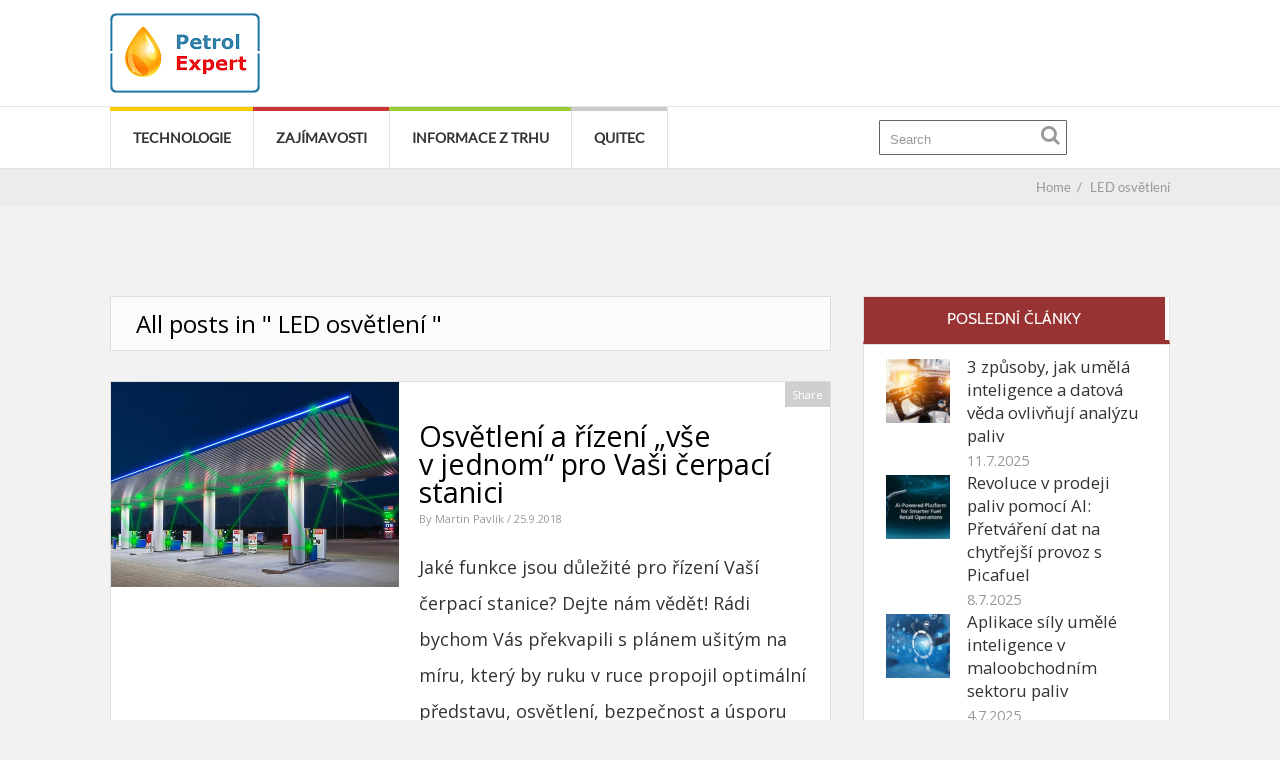

--- FILE ---
content_type: text/html; charset=UTF-8
request_url: https://magazin.petrolexpert.cz/tag/led-osvetleni/
body_size: 10304
content:
<!DOCTYPE html>
<html lang="cs">
<head>
<!--[if lt IE 9]>
<script src="https://magazin.petrolexpert.cz/wp-content/themes/performag/js/html5/dist/html5shiv.js"></script>
<script src="//css3-mediaqueries-js.googlecode.com/svn/trunk/css3-mediaqueries.js"></script>
<![endif]-->
<!--[if IE 8]>
<link rel="stylesheet" type="text/css" href="https://magazin.petrolexpert.cz/wp-content/themes/performag/css/ie8.css"/>
<![endif]-->
<!--[if IE 7]>
<link rel="stylesheet" type="text/css" href="https://magazin.petrolexpert.cz/wp-content/themes/performag/css/ie7.css"/>
<![endif]-->
<meta name="viewport" content="width=device-width, initial-scale=1.0"/>
<meta charset="UTF-8">
<!-- Google Tag Manager -->
<script>(function(w,d,s,l,i){w[l]=w[l]||[];w[l].push({'gtm.start':
new Date().getTime(),event:'gtm.js'});var f=d.getElementsByTagName(s)[0],
j=d.createElement(s),dl=l!='dataLayer'?'&l='+l:'';j.async=true;j.src=
'https://www.googletagmanager.com/gtm.js?id='+i+dl;f.parentNode.insertBefore(j,f);
})(window,document,'script','dataLayer','GTM-5GQ5V9Z');</script>
<!-- End Google Tag Manager -->	
<meta name='robots' content='index, follow, max-image-preview:large, max-snippet:-1, max-video-preview:-1' />
<style>img:is([sizes="auto" i], [sizes^="auto," i]) { contain-intrinsic-size: 3000px 1500px }</style>
<!-- This site is optimized with the Yoast SEO plugin v25.5 - https://yoast.com/wordpress/plugins/seo/ -->
<title>LED osvětlení Archivy - Petrol Expert</title>
<link rel="canonical" href="https://magazin.petrolexpert.cz/tag/led-osvetleni/" />
<meta property="og:locale" content="cs_CZ" />
<meta property="og:type" content="article" />
<meta property="og:title" content="LED osvětlení Archivy - Petrol Expert" />
<meta property="og:url" content="https://magazin.petrolexpert.cz/tag/led-osvetleni/" />
<meta property="og:site_name" content="Petrol Expert" />
<meta name="twitter:card" content="summary_large_image" />
<script type="application/ld+json" class="yoast-schema-graph">{"@context":"https://schema.org","@graph":[{"@type":"CollectionPage","@id":"https://magazin.petrolexpert.cz/tag/led-osvetleni/","url":"https://magazin.petrolexpert.cz/tag/led-osvetleni/","name":"LED osvětlení Archivy - Petrol Expert","isPartOf":{"@id":"https://magazin.petrolexpert.cz/#website"},"primaryImageOfPage":{"@id":"https://magazin.petrolexpert.cz/tag/led-osvetleni/#primaryimage"},"image":{"@id":"https://magazin.petrolexpert.cz/tag/led-osvetleni/#primaryimage"},"thumbnailUrl":"https://magazin.petrolexpert.cz/wp-content/uploads/cerpaci-stanice-s-neonovym-osvetlenim-beverinnovations.jpg","breadcrumb":{"@id":"https://magazin.petrolexpert.cz/tag/led-osvetleni/#breadcrumb"},"inLanguage":"cs"},{"@type":"ImageObject","inLanguage":"cs","@id":"https://magazin.petrolexpert.cz/tag/led-osvetleni/#primaryimage","url":"https://magazin.petrolexpert.cz/wp-content/uploads/cerpaci-stanice-s-neonovym-osvetlenim-beverinnovations.jpg","contentUrl":"https://magazin.petrolexpert.cz/wp-content/uploads/cerpaci-stanice-s-neonovym-osvetlenim-beverinnovations.jpg","width":996,"height":397,"caption":"Čerpací stanice osvětlená neony"},{"@type":"BreadcrumbList","@id":"https://magazin.petrolexpert.cz/tag/led-osvetleni/#breadcrumb","itemListElement":[{"@type":"ListItem","position":1,"name":"Domů","item":"https://magazin.petrolexpert.cz/"},{"@type":"ListItem","position":2,"name":"LED osvětlení"}]},{"@type":"WebSite","@id":"https://magazin.petrolexpert.cz/#website","url":"https://magazin.petrolexpert.cz/","name":"Petrol Expert","description":"Magazín o technologiích čerpacích stanic","potentialAction":[{"@type":"SearchAction","target":{"@type":"EntryPoint","urlTemplate":"https://magazin.petrolexpert.cz/?s={search_term_string}"},"query-input":{"@type":"PropertyValueSpecification","valueRequired":true,"valueName":"search_term_string"}}],"inLanguage":"cs"}]}</script>
<!-- / Yoast SEO plugin. -->
<link rel="alternate" type="application/rss+xml" title="Petrol Expert &raquo; RSS pro štítek LED osvětlení" href="https://magazin.petrolexpert.cz/tag/led-osvetleni/feed/" />
<script type="text/javascript">
/* <![CDATA[ */
window._wpemojiSettings = {"baseUrl":"https:\/\/s.w.org\/images\/core\/emoji\/16.0.1\/72x72\/","ext":".png","svgUrl":"https:\/\/s.w.org\/images\/core\/emoji\/16.0.1\/svg\/","svgExt":".svg","source":{"concatemoji":"https:\/\/magazin.petrolexpert.cz\/wp-includes\/js\/wp-emoji-release.min.js?ver=8460323ed0dddafcc136dad8ceccbe8d"}};
/*! This file is auto-generated */
!function(s,n){var o,i,e;function c(e){try{var t={supportTests:e,timestamp:(new Date).valueOf()};sessionStorage.setItem(o,JSON.stringify(t))}catch(e){}}function p(e,t,n){e.clearRect(0,0,e.canvas.width,e.canvas.height),e.fillText(t,0,0);var t=new Uint32Array(e.getImageData(0,0,e.canvas.width,e.canvas.height).data),a=(e.clearRect(0,0,e.canvas.width,e.canvas.height),e.fillText(n,0,0),new Uint32Array(e.getImageData(0,0,e.canvas.width,e.canvas.height).data));return t.every(function(e,t){return e===a[t]})}function u(e,t){e.clearRect(0,0,e.canvas.width,e.canvas.height),e.fillText(t,0,0);for(var n=e.getImageData(16,16,1,1),a=0;a<n.data.length;a++)if(0!==n.data[a])return!1;return!0}function f(e,t,n,a){switch(t){case"flag":return n(e,"\ud83c\udff3\ufe0f\u200d\u26a7\ufe0f","\ud83c\udff3\ufe0f\u200b\u26a7\ufe0f")?!1:!n(e,"\ud83c\udde8\ud83c\uddf6","\ud83c\udde8\u200b\ud83c\uddf6")&&!n(e,"\ud83c\udff4\udb40\udc67\udb40\udc62\udb40\udc65\udb40\udc6e\udb40\udc67\udb40\udc7f","\ud83c\udff4\u200b\udb40\udc67\u200b\udb40\udc62\u200b\udb40\udc65\u200b\udb40\udc6e\u200b\udb40\udc67\u200b\udb40\udc7f");case"emoji":return!a(e,"\ud83e\udedf")}return!1}function g(e,t,n,a){var r="undefined"!=typeof WorkerGlobalScope&&self instanceof WorkerGlobalScope?new OffscreenCanvas(300,150):s.createElement("canvas"),o=r.getContext("2d",{willReadFrequently:!0}),i=(o.textBaseline="top",o.font="600 32px Arial",{});return e.forEach(function(e){i[e]=t(o,e,n,a)}),i}function t(e){var t=s.createElement("script");t.src=e,t.defer=!0,s.head.appendChild(t)}"undefined"!=typeof Promise&&(o="wpEmojiSettingsSupports",i=["flag","emoji"],n.supports={everything:!0,everythingExceptFlag:!0},e=new Promise(function(e){s.addEventListener("DOMContentLoaded",e,{once:!0})}),new Promise(function(t){var n=function(){try{var e=JSON.parse(sessionStorage.getItem(o));if("object"==typeof e&&"number"==typeof e.timestamp&&(new Date).valueOf()<e.timestamp+604800&&"object"==typeof e.supportTests)return e.supportTests}catch(e){}return null}();if(!n){if("undefined"!=typeof Worker&&"undefined"!=typeof OffscreenCanvas&&"undefined"!=typeof URL&&URL.createObjectURL&&"undefined"!=typeof Blob)try{var e="postMessage("+g.toString()+"("+[JSON.stringify(i),f.toString(),p.toString(),u.toString()].join(",")+"));",a=new Blob([e],{type:"text/javascript"}),r=new Worker(URL.createObjectURL(a),{name:"wpTestEmojiSupports"});return void(r.onmessage=function(e){c(n=e.data),r.terminate(),t(n)})}catch(e){}c(n=g(i,f,p,u))}t(n)}).then(function(e){for(var t in e)n.supports[t]=e[t],n.supports.everything=n.supports.everything&&n.supports[t],"flag"!==t&&(n.supports.everythingExceptFlag=n.supports.everythingExceptFlag&&n.supports[t]);n.supports.everythingExceptFlag=n.supports.everythingExceptFlag&&!n.supports.flag,n.DOMReady=!1,n.readyCallback=function(){n.DOMReady=!0}}).then(function(){return e}).then(function(){var e;n.supports.everything||(n.readyCallback(),(e=n.source||{}).concatemoji?t(e.concatemoji):e.wpemoji&&e.twemoji&&(t(e.twemoji),t(e.wpemoji)))}))}((window,document),window._wpemojiSettings);
/* ]]> */
</script>
<style id='wp-emoji-styles-inline-css' type='text/css'>
img.wp-smiley, img.emoji {
display: inline !important;
border: none !important;
box-shadow: none !important;
height: 1em !important;
width: 1em !important;
margin: 0 0.07em !important;
vertical-align: -0.1em !important;
background: none !important;
padding: 0 !important;
}
</style>
<!-- <link rel='stylesheet' id='wp-block-library-css' href='https://magazin.petrolexpert.cz/wp-includes/css/dist/block-library/style.min.css?ver=8460323ed0dddafcc136dad8ceccbe8d' type='text/css' media='all' /> -->
<link rel="stylesheet" type="text/css" href="//magazin.petrolexpert.cz/wp-content/cache/wpfc-minified/qxry88cl/5um4d.css" media="all"/>
<style id='classic-theme-styles-inline-css' type='text/css'>
/*! This file is auto-generated */
.wp-block-button__link{color:#fff;background-color:#32373c;border-radius:9999px;box-shadow:none;text-decoration:none;padding:calc(.667em + 2px) calc(1.333em + 2px);font-size:1.125em}.wp-block-file__button{background:#32373c;color:#fff;text-decoration:none}
</style>
<!-- <link rel='stylesheet' id='activecampaign-form-block-css' href='https://magazin.petrolexpert.cz/wp-content/plugins/activecampaign-subscription-forms/activecampaign-form-block/build/style-index.css?ver=1749587627' type='text/css' media='all' /> -->
<link rel="stylesheet" type="text/css" href="//magazin.petrolexpert.cz/wp-content/cache/wpfc-minified/zak7i0n/5um4d.css" media="all"/>
<style id='global-styles-inline-css' type='text/css'>
:root{--wp--preset--aspect-ratio--square: 1;--wp--preset--aspect-ratio--4-3: 4/3;--wp--preset--aspect-ratio--3-4: 3/4;--wp--preset--aspect-ratio--3-2: 3/2;--wp--preset--aspect-ratio--2-3: 2/3;--wp--preset--aspect-ratio--16-9: 16/9;--wp--preset--aspect-ratio--9-16: 9/16;--wp--preset--color--black: #000000;--wp--preset--color--cyan-bluish-gray: #abb8c3;--wp--preset--color--white: #ffffff;--wp--preset--color--pale-pink: #f78da7;--wp--preset--color--vivid-red: #cf2e2e;--wp--preset--color--luminous-vivid-orange: #ff6900;--wp--preset--color--luminous-vivid-amber: #fcb900;--wp--preset--color--light-green-cyan: #7bdcb5;--wp--preset--color--vivid-green-cyan: #00d084;--wp--preset--color--pale-cyan-blue: #8ed1fc;--wp--preset--color--vivid-cyan-blue: #0693e3;--wp--preset--color--vivid-purple: #9b51e0;--wp--preset--gradient--vivid-cyan-blue-to-vivid-purple: linear-gradient(135deg,rgba(6,147,227,1) 0%,rgb(155,81,224) 100%);--wp--preset--gradient--light-green-cyan-to-vivid-green-cyan: linear-gradient(135deg,rgb(122,220,180) 0%,rgb(0,208,130) 100%);--wp--preset--gradient--luminous-vivid-amber-to-luminous-vivid-orange: linear-gradient(135deg,rgba(252,185,0,1) 0%,rgba(255,105,0,1) 100%);--wp--preset--gradient--luminous-vivid-orange-to-vivid-red: linear-gradient(135deg,rgba(255,105,0,1) 0%,rgb(207,46,46) 100%);--wp--preset--gradient--very-light-gray-to-cyan-bluish-gray: linear-gradient(135deg,rgb(238,238,238) 0%,rgb(169,184,195) 100%);--wp--preset--gradient--cool-to-warm-spectrum: linear-gradient(135deg,rgb(74,234,220) 0%,rgb(151,120,209) 20%,rgb(207,42,186) 40%,rgb(238,44,130) 60%,rgb(251,105,98) 80%,rgb(254,248,76) 100%);--wp--preset--gradient--blush-light-purple: linear-gradient(135deg,rgb(255,206,236) 0%,rgb(152,150,240) 100%);--wp--preset--gradient--blush-bordeaux: linear-gradient(135deg,rgb(254,205,165) 0%,rgb(254,45,45) 50%,rgb(107,0,62) 100%);--wp--preset--gradient--luminous-dusk: linear-gradient(135deg,rgb(255,203,112) 0%,rgb(199,81,192) 50%,rgb(65,88,208) 100%);--wp--preset--gradient--pale-ocean: linear-gradient(135deg,rgb(255,245,203) 0%,rgb(182,227,212) 50%,rgb(51,167,181) 100%);--wp--preset--gradient--electric-grass: linear-gradient(135deg,rgb(202,248,128) 0%,rgb(113,206,126) 100%);--wp--preset--gradient--midnight: linear-gradient(135deg,rgb(2,3,129) 0%,rgb(40,116,252) 100%);--wp--preset--font-size--small: 13px;--wp--preset--font-size--medium: 20px;--wp--preset--font-size--large: 36px;--wp--preset--font-size--x-large: 42px;--wp--preset--spacing--20: 0.44rem;--wp--preset--spacing--30: 0.67rem;--wp--preset--spacing--40: 1rem;--wp--preset--spacing--50: 1.5rem;--wp--preset--spacing--60: 2.25rem;--wp--preset--spacing--70: 3.38rem;--wp--preset--spacing--80: 5.06rem;--wp--preset--shadow--natural: 6px 6px 9px rgba(0, 0, 0, 0.2);--wp--preset--shadow--deep: 12px 12px 50px rgba(0, 0, 0, 0.4);--wp--preset--shadow--sharp: 6px 6px 0px rgba(0, 0, 0, 0.2);--wp--preset--shadow--outlined: 6px 6px 0px -3px rgba(255, 255, 255, 1), 6px 6px rgba(0, 0, 0, 1);--wp--preset--shadow--crisp: 6px 6px 0px rgba(0, 0, 0, 1);}:where(.is-layout-flex){gap: 0.5em;}:where(.is-layout-grid){gap: 0.5em;}body .is-layout-flex{display: flex;}.is-layout-flex{flex-wrap: wrap;align-items: center;}.is-layout-flex > :is(*, div){margin: 0;}body .is-layout-grid{display: grid;}.is-layout-grid > :is(*, div){margin: 0;}:where(.wp-block-columns.is-layout-flex){gap: 2em;}:where(.wp-block-columns.is-layout-grid){gap: 2em;}:where(.wp-block-post-template.is-layout-flex){gap: 1.25em;}:where(.wp-block-post-template.is-layout-grid){gap: 1.25em;}.has-black-color{color: var(--wp--preset--color--black) !important;}.has-cyan-bluish-gray-color{color: var(--wp--preset--color--cyan-bluish-gray) !important;}.has-white-color{color: var(--wp--preset--color--white) !important;}.has-pale-pink-color{color: var(--wp--preset--color--pale-pink) !important;}.has-vivid-red-color{color: var(--wp--preset--color--vivid-red) !important;}.has-luminous-vivid-orange-color{color: var(--wp--preset--color--luminous-vivid-orange) !important;}.has-luminous-vivid-amber-color{color: var(--wp--preset--color--luminous-vivid-amber) !important;}.has-light-green-cyan-color{color: var(--wp--preset--color--light-green-cyan) !important;}.has-vivid-green-cyan-color{color: var(--wp--preset--color--vivid-green-cyan) !important;}.has-pale-cyan-blue-color{color: var(--wp--preset--color--pale-cyan-blue) !important;}.has-vivid-cyan-blue-color{color: var(--wp--preset--color--vivid-cyan-blue) !important;}.has-vivid-purple-color{color: var(--wp--preset--color--vivid-purple) !important;}.has-black-background-color{background-color: var(--wp--preset--color--black) !important;}.has-cyan-bluish-gray-background-color{background-color: var(--wp--preset--color--cyan-bluish-gray) !important;}.has-white-background-color{background-color: var(--wp--preset--color--white) !important;}.has-pale-pink-background-color{background-color: var(--wp--preset--color--pale-pink) !important;}.has-vivid-red-background-color{background-color: var(--wp--preset--color--vivid-red) !important;}.has-luminous-vivid-orange-background-color{background-color: var(--wp--preset--color--luminous-vivid-orange) !important;}.has-luminous-vivid-amber-background-color{background-color: var(--wp--preset--color--luminous-vivid-amber) !important;}.has-light-green-cyan-background-color{background-color: var(--wp--preset--color--light-green-cyan) !important;}.has-vivid-green-cyan-background-color{background-color: var(--wp--preset--color--vivid-green-cyan) !important;}.has-pale-cyan-blue-background-color{background-color: var(--wp--preset--color--pale-cyan-blue) !important;}.has-vivid-cyan-blue-background-color{background-color: var(--wp--preset--color--vivid-cyan-blue) !important;}.has-vivid-purple-background-color{background-color: var(--wp--preset--color--vivid-purple) !important;}.has-black-border-color{border-color: var(--wp--preset--color--black) !important;}.has-cyan-bluish-gray-border-color{border-color: var(--wp--preset--color--cyan-bluish-gray) !important;}.has-white-border-color{border-color: var(--wp--preset--color--white) !important;}.has-pale-pink-border-color{border-color: var(--wp--preset--color--pale-pink) !important;}.has-vivid-red-border-color{border-color: var(--wp--preset--color--vivid-red) !important;}.has-luminous-vivid-orange-border-color{border-color: var(--wp--preset--color--luminous-vivid-orange) !important;}.has-luminous-vivid-amber-border-color{border-color: var(--wp--preset--color--luminous-vivid-amber) !important;}.has-light-green-cyan-border-color{border-color: var(--wp--preset--color--light-green-cyan) !important;}.has-vivid-green-cyan-border-color{border-color: var(--wp--preset--color--vivid-green-cyan) !important;}.has-pale-cyan-blue-border-color{border-color: var(--wp--preset--color--pale-cyan-blue) !important;}.has-vivid-cyan-blue-border-color{border-color: var(--wp--preset--color--vivid-cyan-blue) !important;}.has-vivid-purple-border-color{border-color: var(--wp--preset--color--vivid-purple) !important;}.has-vivid-cyan-blue-to-vivid-purple-gradient-background{background: var(--wp--preset--gradient--vivid-cyan-blue-to-vivid-purple) !important;}.has-light-green-cyan-to-vivid-green-cyan-gradient-background{background: var(--wp--preset--gradient--light-green-cyan-to-vivid-green-cyan) !important;}.has-luminous-vivid-amber-to-luminous-vivid-orange-gradient-background{background: var(--wp--preset--gradient--luminous-vivid-amber-to-luminous-vivid-orange) !important;}.has-luminous-vivid-orange-to-vivid-red-gradient-background{background: var(--wp--preset--gradient--luminous-vivid-orange-to-vivid-red) !important;}.has-very-light-gray-to-cyan-bluish-gray-gradient-background{background: var(--wp--preset--gradient--very-light-gray-to-cyan-bluish-gray) !important;}.has-cool-to-warm-spectrum-gradient-background{background: var(--wp--preset--gradient--cool-to-warm-spectrum) !important;}.has-blush-light-purple-gradient-background{background: var(--wp--preset--gradient--blush-light-purple) !important;}.has-blush-bordeaux-gradient-background{background: var(--wp--preset--gradient--blush-bordeaux) !important;}.has-luminous-dusk-gradient-background{background: var(--wp--preset--gradient--luminous-dusk) !important;}.has-pale-ocean-gradient-background{background: var(--wp--preset--gradient--pale-ocean) !important;}.has-electric-grass-gradient-background{background: var(--wp--preset--gradient--electric-grass) !important;}.has-midnight-gradient-background{background: var(--wp--preset--gradient--midnight) !important;}.has-small-font-size{font-size: var(--wp--preset--font-size--small) !important;}.has-medium-font-size{font-size: var(--wp--preset--font-size--medium) !important;}.has-large-font-size{font-size: var(--wp--preset--font-size--large) !important;}.has-x-large-font-size{font-size: var(--wp--preset--font-size--x-large) !important;}
:where(.wp-block-post-template.is-layout-flex){gap: 1.25em;}:where(.wp-block-post-template.is-layout-grid){gap: 1.25em;}
:where(.wp-block-columns.is-layout-flex){gap: 2em;}:where(.wp-block-columns.is-layout-grid){gap: 2em;}
:root :where(.wp-block-pullquote){font-size: 1.5em;line-height: 1.6;}
</style>
<!-- <link rel='stylesheet' id='performag-style-css' href='https://magazin.petrolexpert.cz/wp-content/themes/performag/style.css?ver=8460323ed0dddafcc136dad8ceccbe8d' type='text/css' media='all' /> -->
<!-- <link rel='stylesheet' id='thrive-reset-css' href='https://magazin.petrolexpert.cz/wp-content/themes/performag/css/reset.css?ver=20120208' type='text/css' media='all' /> -->
<!-- <link rel='stylesheet' id='thrive-main-style-css' href='https://magazin.petrolexpert.cz/wp-content/themes/performag/css/main_red_light.css?ver=5566' type='text/css' media='all' /> -->
<link rel="stylesheet" type="text/css" href="//magazin.petrolexpert.cz/wp-content/cache/wpfc-minified/lw74ka90/5um4d.css" media="all"/>
<script type="text/javascript" id="tho-header-js-js-extra">
/* <![CDATA[ */
var THO_Head = {"variations":[],"post_id":"265","element_tag":"thrive_headline","woo_tag":"tho_woo"};
/* ]]> */
</script>
<script src='//magazin.petrolexpert.cz/wp-content/cache/wpfc-minified/djh1lale/5um4d.js' type="text/javascript"></script>
<!-- <script type="text/javascript" src="https://magazin.petrolexpert.cz/wp-content/plugins/thrive-headline-optimizer/frontend/js/header.min.js?ver=2.3.1" id="tho-header-js-js"></script> -->
<!-- <script type="text/javascript" src="https://magazin.petrolexpert.cz/wp-includes/js/jquery/jquery.min.js" id="jquery-core-js"></script> -->
<!-- <script type="text/javascript" src="https://magazin.petrolexpert.cz/wp-includes/js/jquery/jquery-migrate.min.js" id="jquery-migrate-js"></script> -->
<link rel="https://api.w.org/" href="https://magazin.petrolexpert.cz/wp-json/" /><link rel="alternate" title="JSON" type="application/json" href="https://magazin.petrolexpert.cz/wp-json/wp/v2/tags/120" /><link rel="EditURI" type="application/rsd+xml" title="RSD" href="https://magazin.petrolexpert.cz/xmlrpc.php?rsd" />
<style type="text/css" id="tve_global_variables">:root{--tcb-background-author-image:url(https://secure.gravatar.com/avatar/c9d27fd1c078b904f32321163dffada3c31e9f15b8dd7aabed860a77ccb001dd?s=256&d=blank&r=g);--tcb-background-user-image:url();--tcb-background-featured-image-thumbnail:url(https://magazin.petrolexpert.cz/wp-content/uploads/cerpaci-stanice-s-neonovym-osvetlenim-beverinnovations.jpg);}</style><link href='//fonts.googleapis.com/css?family=Open+Sans:400,400italic,700italic,700&subset=latin-ext' rel='stylesheet' type='text/css'><link href='//fonts.googleapis.com/css?family=Open+Sans:400,400italic,700italic,700&subset=latin-ext' rel='stylesheet' type='text/css'>		<style type="text/css">.wp-video-shortcode {
max-width: 100% !important;
}body { background:#; }.twr { background:#; }.cnt .sAs .twr { background:#; }.cnt article h1.entry-title a { color:#000000; }.cnt article h2.entry-title a { color:#000000; }.bSe h1, .bt .entry-title { color:#000000; }.bSe h2 { color:#000000; }.bSe h3 { color:#000000; }.bSe h4 { color:#000000; }.bSe h5 { color:#000000; }.bSe h6 { color:#000000; }.cnt p { color:#333; }.lhgh { line-height:2em; }.dhgh { line-height:2em; }.lhgh { line-height:2em; }.dhgh { line-height:2em; }.cnt .bSe article { color:#333; }.cnt article h1 a, .tve-woocommerce .bSe .awr .entry-title, .tve-woocommerce .bSe .awr .page-title{font-family:Open Sans,sans-serif;}.bSe h1, .bt  .entry-title{font-family:Open Sans,sans-serif;}.bSe h2,.tve-woocommerce .bSe h2{font-family:Open Sans,sans-serif;}.bSe h3,.tve-woocommerce .bSe h3{font-family:Open Sans,sans-serif;}.bSe h4{font-family:Open Sans,sans-serif;}.bSe h5{font-family:Open Sans,sans-serif;}.bSe h6{font-family:Open Sans,sans-serif;}.bp-c h2{font-family:Open Sans,sans-serif;}#text_logo{font-family:Open Sans,sans-serif;}.cnt, .bp-t, .tve-woocommerce .product p, .tve-woocommerce .products p{font-family:Open Sans,sans-serif;font-weight:400;}article strong {font-weight: bold;}.bSe h1, .bt .entry-title, .ind .entry-title { font-size:46px; }.cnt { font-size:18px; }.thrivecb { font-size:18px; }.out { font-size:18px; }.aut p { font-size:18px; }.cnt p { line-height:2em; }.thrivecb { line-height:2em; }.cnt .cmt, .cnt .acm { background-color:#993333; }.str { border-color: transparent #993333 transparent transparent; }.bSe a { color:#993333; }.bSe .faq h4{font-family:Open Sans,sans-serif;font-weight:400;}article strong {font-weight: bold;}header ul.menu > li > a { color:#333; }header ul.menu > li > a:hover { color:#; }header a#logo > img { max-width:200px; }</style>
<style type="text/css" id="thrive-default-styles"></style><link rel="icon" href="https://magazin.petrolexpert.cz/wp-content/uploads/petrol-expert-icon-64x64.png" sizes="32x32" />
<link rel="icon" href="https://magazin.petrolexpert.cz/wp-content/uploads/petrol-expert-icon-220x220.png" sizes="192x192" />
<link rel="apple-touch-icon" href="https://magazin.petrolexpert.cz/wp-content/uploads/petrol-expert-icon-220x220.png" />
<meta name="msapplication-TileImage" content="https://magazin.petrolexpert.cz/wp-content/uploads/petrol-expert-icon.png" />
</head>
<body class="archive tag tag-led-osvetleni tag-120 custom-background wp-theme-performag">
<!-- Google Tag Manager (noscript) -->
<noscript><iframe src="https://www.googletagmanager.com/ns.html?id=GTM-5GQ5V9Z"
height="0" width="0" style="display:none;visibility:hidden"></iframe></noscript>
<!-- End Google Tag Manager (noscript) --><div class="flex-cnt">
<header class="center " style="">
<div class="h-i">
<div class="th">
<div class="wrp clearfix">
<a class="" href="https://magazin.petrolexpert.cz/" id="logo">
<img src="https://magazin.petrolexpert.cz/wp-content/uploads/petrol-expert-logo-80.png"
alt="Petrol Expert">
</a>
<div class="ha">
</div>
</div>
</div>
<div class="bh clearfix"  data-float='scroll'			     data-social="off">
<div class="wrp clearfix">
<div class="hsm"></div>
<div class="nav_c">
<!-- Cart Dropdown -->
<nav class="menu-hlavni-menu-container"><ul id="menu-hlavni-menu" class="menu"><li  id="menu-item-17" class="c_orange menu-item menu-item-type-taxonomy menu-item-object-category toplvl "><a href="https://magazin.petrolexpert.cz/category/technologie/">Technologie</a></li>
<li  id="menu-item-149" class="c_red menu-item menu-item-type-taxonomy menu-item-object-category toplvl "><a href="https://magazin.petrolexpert.cz/category/zajimavosti/">Zajímavosti</a></li>
<li  id="menu-item-150" class="c_green menu-item menu-item-type-taxonomy menu-item-object-category toplvl "><a href="https://magazin.petrolexpert.cz/category/informace-z-trhu/">Informace z trhu</a></li>
<li  id="menu-item-28" class="c_def menu-item menu-item-type-custom menu-item-object-custom toplvl "><a href="https://www.quitec.cz">Quitec</a></li>
</ul></nav>											</div>
<div class="hi">
<form action="https://magazin.petrolexpert.cz/" method="get" class="hf left">
<input type="text" placeholder="Search" name="s"/>
<button></button>
</form>
<div class="hs right">
<ul>
</ul>
</div>
</div>
</div>
</div>
</div>
</header>
<div class="spr"></div>
<section class="brd">
<div class="wrp">
<ul itemscope itemtype="https://schema.org/BreadcrumbList">
<li class="home" itemprop="itemListElement" itemtype="https://schema.org/ListItem" itemscope><a href="https://magazin.petrolexpert.cz" itemprop="item"><span itemprop="name">Home<span class="thrive-breadcrumb-separator"> &nbsp;/&nbsp; </span></span></a><meta content="1" itemprop="position"></meta></li><li itemprop="itemListElement" itemtype="https://schema.org/ListItem" itemscope><span itemprop="name">LED osvětlení</span><meta content="2" itemprop="position"></meta></li>				</ul>
</div>
</section>
<div class="wrp cnt cidx">
<div class="bSeCont">				<section class="bSe left tt-container-infinite">
<div class="cata">
<h5>All posts in " LED osvětlení " </h5>
</div>
<article>
<div class="awr">
<a href="https://magazin.petrolexpert.cz/osvetleni-a-rizeni-vse-v-jednom-pro-vasi-cerpaci-stanici/" class="idxi"
style="background-image: url('https://magazin.petrolexpert.cz/wp-content/uploads/cerpaci-stanice-s-neonovym-osvetlenim-beverinnovations.jpg');">
</a>
<div
class="idxt ">
<div class="ixs">
<div class="ixt" data-id="265">
Share</div>
<ul class="ixb"><!-- max 3-->
</ul>
</div>
<div class="clear"></div>
<h1 class="entry-title">
<a href="https://magazin.petrolexpert.cz/osvetleni-a-rizeni-vse-v-jednom-pro-vasi-cerpaci-stanici/">
Osvětlení a řízení „vše v jednom“ pro Vaši čerpací stanici				</a>
</h1>
<span class="ixmt">
By	                <a href="https://magazin.petrolexpert.cz/author/martin/">
Martin Pavlík	                </a>
/	            		            			            25.9.2018		            	                        </span>
<p>Jaké funkce jsou důležité pro řízení Vaší čerpací stanice? Dejte nám vědět! Rádi bychom Vás překvapili s plánem ušitým na míru, který by ruku v ruce propojil optimální představu, osvětlení, bezpečnost a úsporu energie. Na začátku tohoto měsíce jsme Vám řekli, jak vytvořit na míru ušitý plán osvětlení pro Vaši čerpací stanici. Nyní se podívejme na to, [&hellip;]</p>
</div>
<div class="clear"></div>
</div>
</article>														
<article>
<div class="awr">
<a href="https://magazin.petrolexpert.cz/led-osvetlovaci-system-sloanled-pdl3-modus/" class="idxi"
style="background-image: url('https://magazin.petrolexpert.cz/wp-content/uploads/led-osvetlovaci-system-sloanled-pdl3-modus.jpg');">
</a>
<div
class="idxt ">
<div class="ixs">
<div class="ixt" data-id="211">
Share</div>
<ul class="ixb"><!-- max 3-->
</ul>
</div>
<div class="clear"></div>
<h1 class="entry-title">
<a href="https://magazin.petrolexpert.cz/led-osvetlovaci-system-sloanled-pdl3-modus/">
LED osvětlovací systém SloanLED PDL3 MODUS				</a>
</h1>
<span class="ixmt">
By	                <a href="https://magazin.petrolexpert.cz/author/martin/">
Martin Pavlík	                </a>
/	            		            			            10.10.2017		            	                        </span>
<p>PDL3 MODUS je univerzální plnohodnou 1:1 náhradou stávajících 400 W HID venkovních stropních svítidel. Osvětlovací systém PDL3 MODUS umožňuje řízené nastavení vysokého (200 W), středního (150 W) a nízkého (75 W) výkonu. Proto je ideální náhradou stávajících osvětlení venkovních přístřešků čerpacích stanic, zastřešených parkovišť / konstrukcí a velkých mrazících boxů umožňujících vstup osob.</p>
</div>
<div class="clear"></div>
</div>
</article>								
</section>
</div>				<div class="sAsCont">
<aside class="sAs right">
<section class="widget tabs_widget" id="widget_thrive_tabs-2">
<div class="scT">
<ul class="tabs clearfix scT-tab">
<li style="width: 100%"
class="tS">
<a class="active_tab tab_widget_item">
Poslední články							</a>
</li>
</ul>
<div class="scn">
<div class="scTC scTC0"
style="display: block">
<ul>
<li>
<div class="left tim default_tab_image">
<a href="https://magazin.petrolexpert.cz/3-zpusoby-jak-umela-inteligence-a-datova-veda-ovlivnuji-analyzu-paliv/">
<div class="wti"
style="background-image: url('https://magazin.petrolexpert.cz/wp-content/uploads/3-zpusoby-ai-analiza-paliv-64x64.jpg')"></div>
</a>
</div>
<div class="left txt">
<p>
<a href="https://magazin.petrolexpert.cz/3-zpusoby-jak-umela-inteligence-a-datova-veda-ovlivnuji-analyzu-paliv/">
3 způsoby, jak umělá inteligence a datová věda ovlivňují analýzu paliv												</a>
</p>
<i>
11.7.2025																							</i>
</div>
<div class="clear"></div>
</li>
<li>
<div class="left tim default_tab_image">
<a href="https://magazin.petrolexpert.cz/revoluce-v-prodeji-paliv-pomoci-ai-pretvareni-dat-na-chytrejsi-provoz-s-picafuel/">
<div class="wti"
style="background-image: url('https://magazin.petrolexpert.cz/wp-content/uploads/revoluce-v-prodeji-paliv-64x64.jpg')"></div>
</a>
</div>
<div class="left txt">
<p>
<a href="https://magazin.petrolexpert.cz/revoluce-v-prodeji-paliv-pomoci-ai-pretvareni-dat-na-chytrejsi-provoz-s-picafuel/">
Revoluce v prodeji paliv pomocí AI: Přetváření dat na chytřejší provoz s Picafuel												</a>
</p>
<i>
8.7.2025																							</i>
</div>
<div class="clear"></div>
</li>
<li>
<div class="left tim default_tab_image">
<a href="https://magazin.petrolexpert.cz/aplikace-sily-umele-inteligence-v-maloobchodnim-sektoru-paliv/">
<div class="wti"
style="background-image: url('https://magazin.petrolexpert.cz/wp-content/uploads/aplikace-sily-umele-inteligence-v-maloobchodnim-sektoru-paliv-64x64.jpg')"></div>
</a>
</div>
<div class="left txt">
<p>
<a href="https://magazin.petrolexpert.cz/aplikace-sily-umele-inteligence-v-maloobchodnim-sektoru-paliv/">
Aplikace síly umělé inteligence v maloobchodním sektoru paliv												</a>
</p>
<i>
4.7.2025																							</i>
</div>
<div class="clear"></div>
</li>
<li>
<div class="left tim default_tab_image">
<a href="https://magazin.petrolexpert.cz/umela-inteligence-na-cerpacich-stanicich-jak-digitalni-asistenti-transformuji-maloobchod-s-palivy/">
<div class="wti"
style="background-image: url('https://magazin.petrolexpert.cz/wp-content/uploads/umela-inteligence-na-cerpacich-stanicich-64x64.jpg')"></div>
</a>
</div>
<div class="left txt">
<p>
<a href="https://magazin.petrolexpert.cz/umela-inteligence-na-cerpacich-stanicich-jak-digitalni-asistenti-transformuji-maloobchod-s-palivy/">
Umělá inteligence na čerpacích stanicích – Jak digitální asistenti transformují maloobchod s palivy												</a>
</p>
<i>
1.7.2025																							</i>
</div>
<div class="clear"></div>
</li>
<li>
<div class="left tim default_tab_image">
<a href="https://magazin.petrolexpert.cz/uzavreni-mezery-v-ai-v-maloobchodnich-mediich/">
<div class="wti"
style="background-image: url('https://magazin.petrolexpert.cz/wp-content/uploads/uzavreni-mezery-ai-64x64.png')"></div>
</a>
</div>
<div class="left txt">
<p>
<a href="https://magazin.petrolexpert.cz/uzavreni-mezery-v-ai-v-maloobchodnich-mediich/">
Uzavření mezery v AI v maloobchodních médiích												</a>
</p>
<i>
27.6.2025																							</i>
</div>
<div class="clear"></div>
</li>
</ul>
</div>
</div>
</div>
</section>
<section id="widget_thrive_call-2">
<div class="oab cta red_cta">
<div class="oabi">
<h4>Jak ušetřit?</h4>
<p>Víte že můžete zautomatizovat provoz čerpací stanice a ušetřit spoustu peněz?</p>
</div>
<a href="https://www.quitec.cz/project/tankomat-tango/" target="_self"
class="btn medium red">
<span>Zkuste Tankomat</span>
</a>
<div class="clear"></div>
</div>
</section>
<div class="clear"></div>
</aside>
</div>
<div class="clear"></div>
<div class="pgn left">
</div>
<div class="pgnc right">
</div>
<div class="clear"></div>
</div>
</div>
<div class="clear"></div>
<footer>
<div class="ftw">
<div class="wrp">
<div class="clear"></div>
</div>
</div>
<div class="ftm ">
<div class="wrp">
<p>
Copyright © 2025 by QUITEC ®. All rights reserved.											</p>
<div class="clear"></div>
</div>
</div>
</footer>
<script type="text/javascript">
var leady_track_key="dtrBXSg5GWYGA571";
(function(){
var l=document.createElement("script");l.type="text/javascript";l.async=true;
l.src='https://t.leady.com/'+leady_track_key+"/L.js";
var s=document.getElementsByTagName("script")[0];s.parentNode.insertBefore(l,s);
})();
</script>
<script type="speculationrules">
{"prefetch":[{"source":"document","where":{"and":[{"href_matches":"\/*"},{"not":{"href_matches":["\/wp-*.php","\/wp-admin\/*","\/wp-content\/uploads\/*","\/wp-content\/*","\/wp-content\/plugins\/*","\/wp-content\/themes\/performag\/*","\/*\\?(.+)"]}},{"not":{"selector_matches":"a[rel~=\"nofollow\"]"}},{"not":{"selector_matches":".no-prefetch, .no-prefetch a"}}]},"eagerness":"conservative"}]}
</script>
<script type='text/javascript'>( $ => {
/**
* Displays toast message from storage, it is used when the user is redirected after login
*/
if ( window.sessionStorage ) {
$( window ).on( 'tcb_after_dom_ready', () => {
const message = sessionStorage.getItem( 'tcb_toast_message' );
if ( message ) {
tcbToast( sessionStorage.getItem( 'tcb_toast_message' ), false );
sessionStorage.removeItem( 'tcb_toast_message' );
}
} );
}
/**
* Displays toast message
*
* @param {string}   message  - message to display
* @param {Boolean}  error    - whether the message is an error or not
* @param {Function} callback - callback function to be called after the message is closed
*/
function tcbToast( message, error, callback ) {
/* Also allow "message" objects */
if ( typeof message !== 'string' ) {
message = message.message || message.error || message.success;
}
if ( ! error ) {
error = false;
}
TCB_Front.notificationElement.toggle( message, error ? 'error' : 'success', callback );
}
} )( typeof ThriveGlobal === 'undefined' ? jQuery : ThriveGlobal.$j );
</script>				<script type="text/javascript">
jQuery( ".tab_widget_item" ).click( function () {
var item_key = jQuery( this ).attr( 'rel' );
var current_tab_link = jQuery( this );
jQuery( ".tab_widget_item" ).each( function () {
jQuery( this ).removeClass( 'active_tab' );
} );
jQuery( ".tabs_content" ).each( function () {
jQuery( this ).removeClass( 'show_content' );
jQuery( this ).addClass( 'hide_content' );
} );
current_tab_link.addClass( 'active_tab' );
jQuery( "#widget-tabs-" + item_key ).removeClass( 'hide_content' );
jQuery( "#widget-tabs-" + item_key ).addClass( 'show_content' );
} );
</script>
<style type="text/css" id="tve_notification_styles"></style>
<div class="tvd-toast tve-fe-message" style="display: none">
<div class="tve-toast-message tve-success-message">
<div class="tve-toast-icon-container">
<span class="tve_tick thrv-svg-icon"></span>
</div>
<div class="tve-toast-message-container"></div>
</div>
</div><script type="text/javascript" id="site_tracking-js-extra">
/* <![CDATA[ */
var php_data = {"ac_settings":{"tracking_actid":798870411,"site_tracking_default":1,"site_tracking":1},"user_email":""};
/* ]]> */
</script>
<script type="text/javascript" src="https://magazin.petrolexpert.cz/wp-content/plugins/activecampaign-subscription-forms/site_tracking.js?ver=8460323ed0dddafcc136dad8ceccbe8d" id="site_tracking-js"></script>
<script type="text/javascript" src="https://magazin.petrolexpert.cz/wp-content/plugins/thrive-headline-optimizer/frontend/js/triggers.min.js?ver=2.3.1" id="tho-footer-js-js"></script>
<script type="text/javascript" src="https://magazin.petrolexpert.cz/wp-content/themes/performag/js/waypoints.min.js?ver=8460323ed0dddafcc136dad8ceccbe8d" id="thrive-waypoints-lib-js"></script>
<script type="text/javascript" id="thrive-main-script-js-extra">
/* <![CDATA[ */
var ThriveApp = {"ajax_url":"https:\/\/magazin.petrolexpert.cz\/wp-admin\/admin-ajax.php","lazy_load_comments":"0","comments_loaded":"0","theme_uri":"https:\/\/magazin.petrolexpert.cz\/wp-content\/themes\/performag","infinite_scroll":"1","is_singular":"0","load_posts_url":"https:\/\/magazin.petrolexpert.cz\/wp-admin\/admin-ajax.php?action=thrive_load_more_posts","load_related_posts_url":"https:\/\/magazin.petrolexpert.cz\/wp-admin\/admin-ajax.php?action=thrive_load_more_related_posts","load_latest_posts_url":"https:\/\/magazin.petrolexpert.cz\/wp-admin\/admin-ajax.php?action=thrive_load_more_latest_posts","current_page":"1","currentPostId":"0","doShareCountAjax":"","translations":{"ProductDetails":"Product Details"}};
/* ]]> */
</script>
<script type="text/javascript" src="https://magazin.petrolexpert.cz/wp-content/themes/performag/js/script.min.js?ver=8460323ed0dddafcc136dad8ceccbe8d" id="thrive-main-script-js"></script>
<script type="text/javascript" id="tve-dash-frontend-js-extra">
/* <![CDATA[ */
var tve_dash_front = {"ajaxurl":"https:\/\/magazin.petrolexpert.cz\/wp-admin\/admin-ajax.php","force_ajax_send":"1","is_crawler":"","recaptcha":[],"turnstile":[],"post_id":"265"};
/* ]]> */
</script>
<script type="text/javascript" src="https://magazin.petrolexpert.cz/wp-content/plugins/thrive-visual-editor/thrive-dashboard/js/dist/frontend.min.js?ver=10.7" id="tve-dash-frontend-js"></script>
<script type="text/javascript">/*<![CDATA[*/var THO_Front = THO_Front || {}; THO_Front.data = {"end_of_content_id":"tho-end-content","is_single":false,"log_url":"https:\/\/magazin.petrolexpert.cz\/wp-json\/tho\/v1\/logs","active_triggers":{"viewport":"thrive_headline"},"log_engagements":[],"post_id":0,"test_id":0,"const":{"_e_click":1,"_e_scroll":2,"_e_time":3,"_impression":1,"_engagement":2}}/*]]> */</script><script type="text/javascript">var tcb_current_post_lists=JSON.parse('[]'); var tcb_post_lists=tcb_post_lists?[...tcb_post_lists,...tcb_current_post_lists]:tcb_current_post_lists;</script><script type="text/javascript">/*<![CDATA[*/if ( !window.TL_Const ) {var TL_Const={"security":"c85e26988c","ajax_url":"https:\/\/magazin.petrolexpert.cz\/wp-admin\/admin-ajax.php","action_conversion":"tve_leads_ajax_conversion","action_impression":"tve_leads_ajax_impression","custom_post_data":[],"current_screen":{"screen_type":6,"screen_id":0},"ignored_fields":["email","_captcha_size","_captcha_theme","_captcha_type","_submit_option","_use_captcha","g-recaptcha-response","__tcb_lg_fc","__tcb_lg_msg","_state","_form_type","_error_message_option","_back_url","_submit_option","url","_asset_group","_asset_option","mailchimp_optin","tcb_token","tve_labels","tve_mapping","_api_custom_fields","_sendParams","_autofill"],"ajax_load":0};} else { window.TL_Front && TL_Front.extendConst && TL_Front.extendConst({"security":"c85e26988c","ajax_url":"https:\/\/magazin.petrolexpert.cz\/wp-admin\/admin-ajax.php","action_conversion":"tve_leads_ajax_conversion","action_impression":"tve_leads_ajax_impression","custom_post_data":[],"current_screen":{"screen_type":6,"screen_id":0},"ignored_fields":["email","_captcha_size","_captcha_theme","_captcha_type","_submit_option","_use_captcha","g-recaptcha-response","__tcb_lg_fc","__tcb_lg_msg","_state","_form_type","_error_message_option","_back_url","_submit_option","url","_asset_group","_asset_option","mailchimp_optin","tcb_token","tve_labels","tve_mapping","_api_custom_fields","_sendParams","_autofill"],"ajax_load":0})} /*]]> */</script></body>
</html><!-- WP Fastest Cache file was created in 0.327 seconds, on 23.7.2025 @ 1:24 -->

--- FILE ---
content_type: text/plain
request_url: https://www.google-analytics.com/j/collect?v=1&_v=j102&a=198341469&t=pageview&_s=1&dl=https%3A%2F%2Fmagazin.petrolexpert.cz%2Ftag%2Fled-osvetleni%2F&ul=en-us%40posix&dt=LED%20osv%C4%9Btlen%C3%AD%20Archivy%20-%20Petrol%20Expert&sr=1280x720&vp=1280x720&_u=YEBAAAABAAAAAC~&jid=20948253&gjid=317206320&cid=625732428.1768974265&tid=UA-22354985-1&_gid=13084589.1768974265&_r=1&_slc=1&gtm=45He61g1n815GQ5V9Zv78484590za200zd78484590&gcd=13l3l3l3l1l1&dma=0&tag_exp=103116026~103200004~104527907~104528500~104684208~104684211~105391252~115938466~115938468~116682877~116744867~117041587&z=1031355989
body_size: -452
content:
2,cG-LR8ENWNS4L

--- FILE ---
content_type: application/javascript
request_url: https://prism.app-us1.com/?a=798870411&u=https%3A%2F%2Fmagazin.petrolexpert.cz%2Ftag%2Fled-osvetleni%2F
body_size: 139
content:
window.visitorGlobalObject=window.visitorGlobalObject||window.prismGlobalObject;window.visitorGlobalObject.setVisitorId('69875a30-8d8a-4184-b33a-13afd9557a5d', '798870411');window.visitorGlobalObject.setWhitelistedServices('tracking', '798870411');